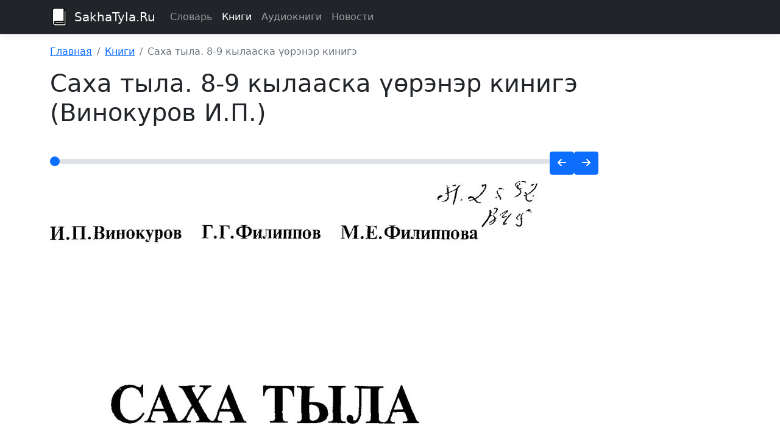

--- FILE ---
content_type: text/html; charset=utf-8
request_url: https://sakhatyla.ru/books/sakha-tyla-8-9-kylaas
body_size: 2310
content:
<!DOCTYPE html>
<html lang="ru">
<head>
    <meta charset="utf-8" />
    <meta name="viewport" content="width=device-width, initial-scale=1.0" />
    <title>Саха тыла. 8-9 кылааска үөрэнэр кинигэ (Винокуров И.П.) - SakhaTyla.Ru - Якутский словарь</title>
    <meta name="keywords" content="" />
    <meta name="description" content="" />
    <meta property="og:title" content="Саха тыла. 8-9 кылааска үөрэнэр кинигэ (Винокуров И.П.)">
    <meta property="og:type" content="website">
    <meta property="og:url" content="https://sakhatyla.ru/books/sakha-tyla-8-9-kylaas">
    <meta property="og:image" content="https://sakhatyla.ru/images/logo-60.png">
    <meta property="og:description" content="">
    <meta property="og:site_name" content="SakhaTyla.Ru - Якутский словарь">
    
    
        <link rel="stylesheet" href="/lib/bootstrap/dist/css/bootstrap.min.css" />
        <link rel="stylesheet" href="/lib/font-awesome/css/fontawesome.min.css" />
        <link rel="stylesheet" href="/lib/font-awesome/css/solid.min.css" />
        <link rel="stylesheet" href="/lib/font-awesome/css/brands.min.css" />
        <link rel="stylesheet" href="/lib/jqueryui/themes/base/jquery-ui.min.css" />
        <link rel="stylesheet" href="/lib/jqueryui/themes/base/theme.min.css" />
        
    <link rel="stylesheet" href="/css/site.css?v=45FcQzXrN93I0gNjPNG8prKN9f78ng_pi0p99U5WkZ8" />
    <link rel="stylesheet" href="/SakhaTyla.Web.Front.styles.css?v=X-iHplBsr8fU3Z_BmX1YlFjEwCwoMf8KWSlBQMGS8zI" />
    

<!-- Yandex.RTB -->
<script>window.yaContextCb=window.yaContextCb||[]</script>
<script src="https://yandex.ru/ads/system/context.js" async></script>
</head>
<body>
    
<header>
    <nav b-tpbids71qv class="navbar navbar-expand-sm navbar-toggleable-sm navbar-dark bg-dark border-bottom box-shadow mb-3">
        <div b-tpbids71qv class="container">
            <a class="navbar-brand" href="/">SakhaTyla.Ru</a>
            <button b-tpbids71qv class="navbar-toggler" type="button" data-bs-toggle="collapse" data-bs-target=".navbar-collapse" aria-controls="navbarSupportedContent"
                    aria-expanded="false" aria-label="Toggle navigation">
                <span b-tpbids71qv class="navbar-toggler-icon"></span>
            </button>
                <div b-tpbids71qv class="navbar-collapse collapse d-sm-inline-flex justify-content-between">
                    <ul b-tpbids71qv class="navbar-nav flex-grow-1">
                            <li b-tpbids71qv class="nav-item">
                                <a b-tpbids71qv class="nav-link " href="/translate">Словарь</a>
                            </li>
                            <li b-tpbids71qv class="nav-item">
                                <a b-tpbids71qv class="nav-link active" href="/books">Книги</a>
                            </li>
                            <li b-tpbids71qv class="nav-item">
                                <a b-tpbids71qv class="nav-link " href="/pages/audio">Аудиокниги</a>
                            </li>
                            <li b-tpbids71qv class="nav-item">
                                <a b-tpbids71qv class="nav-link " href="/blogs/news">Новости</a>
                            </li>
                    </ul>
                </div>
        </div>
    </nav>
</header>


    
    <div b-cbqarz12hs class="container">
        <main b-cbqarz12hs role="main" class="pb-3">
            

<nav aria-label="breadcrumb">
    <ol class="breadcrumb">
        <li class="breadcrumb-item">
            <a href="/">Главная</a>
        </li>
            <li class="breadcrumb-item">
                <a href="/books">Книги</a>
            </li>
        <li class="breadcrumb-item active" aria-current="page">
            Саха тыла. 8-9 кылааска үөрэнэр кинигэ
        </li>
    </ol>
</nav>


<h1 b-3l4m9gsf81>Саха тыла. 8-9 кылааска үөрэнэр кинигэ (Винокуров И.П.)</h1>

<div b-3l4m9gsf81 class="book-container" data-synonym="sakha-tyla-8-9-kylaas" data-first-page="1" data-last-page="122">
    <ul b-3l4m9gsf81 class="book-labels">
    </ul>

    <div b-3l4m9gsf81 class="book-controls">
        <div b-3l4m9gsf81 class="book-slider-container">
            <input b-3l4m9gsf81 type="range" class="form-range" min="1" max="122" value="1" id="bookRange">
        </div>
        <a b-3l4m9gsf81 class="book-prev btn btn-primary" data-page=""><i b-3l4m9gsf81 class="fa-solid fa-arrow-left"></i></a>
        <a b-3l4m9gsf81 class="book-next btn btn-primary" href="/books/sakha-tyla-8-9-kylaas/2"  data-page="2"><i b-3l4m9gsf81 class="fa-solid fa-arrow-right"></i></a>
    </div>

    <div b-3l4m9gsf81 class="book-page">
        <a b-3l4m9gsf81 href="/books/sakha-tyla-8-9-kylaas/2" data-page="2"><img b-3l4m9gsf81 src="https://files.sakhatyla.ru/books/sakha-tyla-8-9-kylaas/page_001_5a0efa92441c4c7eb0fc5d4381a57468.jpg" alt="Страница 1" /></a>
    </div>
</div>





        </main>
    </div>
        
    
<footer b-cogu479dun class="border-top footer text-muted">
    <div b-cogu479dun class="container">
        <div b-cogu479dun class="row">
            <div b-cogu479dun class="col-sm-6 footer-main">
                
<p>SakhaTyla.Ru<br/>
<span style="font-size: 10px;">Словарь доступен по лицензии <a href="https://creativecommons.org/licenses/by-sa/4.0/">CC BY-SA</a></span></p>

            </div>
            <div b-cogu479dun class="col-sm-6 footer-social">
                
<a href="https://www.facebook.com/SakhaTyla"><i class="fa-brands fa-square-facebook"></i></a>
<a href="https://vk.com/sakhatyla"><i class="fa-brands fa-vk"></i></a>
            </div>
        </div>
        
    </div>
</footer>



    
    
        <script src="/lib/jquery/dist/jquery.min.js"></script>
        <script src="/lib/bootstrap/dist/js/bootstrap.bundle.min.js"></script>
        <script src="/lib/jqueryui/jquery-ui.min.js"></script>
        
    <script src="/js/site.js?v=ZuuafqFPrVRBKcjc9nVnUgldbE3hS3GG5WeZxe6SIR0"></script>

    <script>
        var serverOptions = { apiUrl: 'https://id.sakhatyla.ru' };
    </script>

    
    <script src="/js/book.js?v=WtoeY3rOwLTdlWMNKKAlLShGa8asduJaWOheG7ZaCKs"></script>

    

<!-- Global site tag (gtag.js) - Google Analytics -->
<script async src="https://www.googletagmanager.com/gtag/js?id=G-WJ4VMPTML7"></script>
<script>
  window.dataLayer = window.dataLayer || [];
  function gtag(){dataLayer.push(arguments);}
  gtag('js', new Date());

  gtag('config', 'G-WJ4VMPTML7');
</script>
</body>
</html>

--- FILE ---
content_type: text/css
request_url: https://sakhatyla.ru/css/site.css?v=45FcQzXrN93I0gNjPNG8prKN9f78ng_pi0p99U5WkZ8
body_size: 293
content:
html {
  font-size: 14px;
}

@media (min-width: 768px) {
  html {
    font-size: 16px;
  }
}

html {
  position: relative;
  min-height: 100%;
}

body {
  margin-bottom: 105px;
}

.navbar .navbar-brand {
    background-image: url('../images/logo-60.png');
    background-repeat: no-repeat;
    background-position: 0 50%;
    background-size: 30px;
    padding-left: 40px;
}

h1 {
    margin-bottom: 1em;
}

.page-comments {
    margin-top: 3em;
}

.post-footer {
    font-size: 0.95em;
    border: 1px solid #C7C7C7;
    padding: 5px;
    margin-top: 1em;
    display: inline-flex;
    gap: 15px;
    border-radius: 3px;
}

.footer-social {
    font-size: 2em;
}

    .footer-social a {
        color: black;
    }